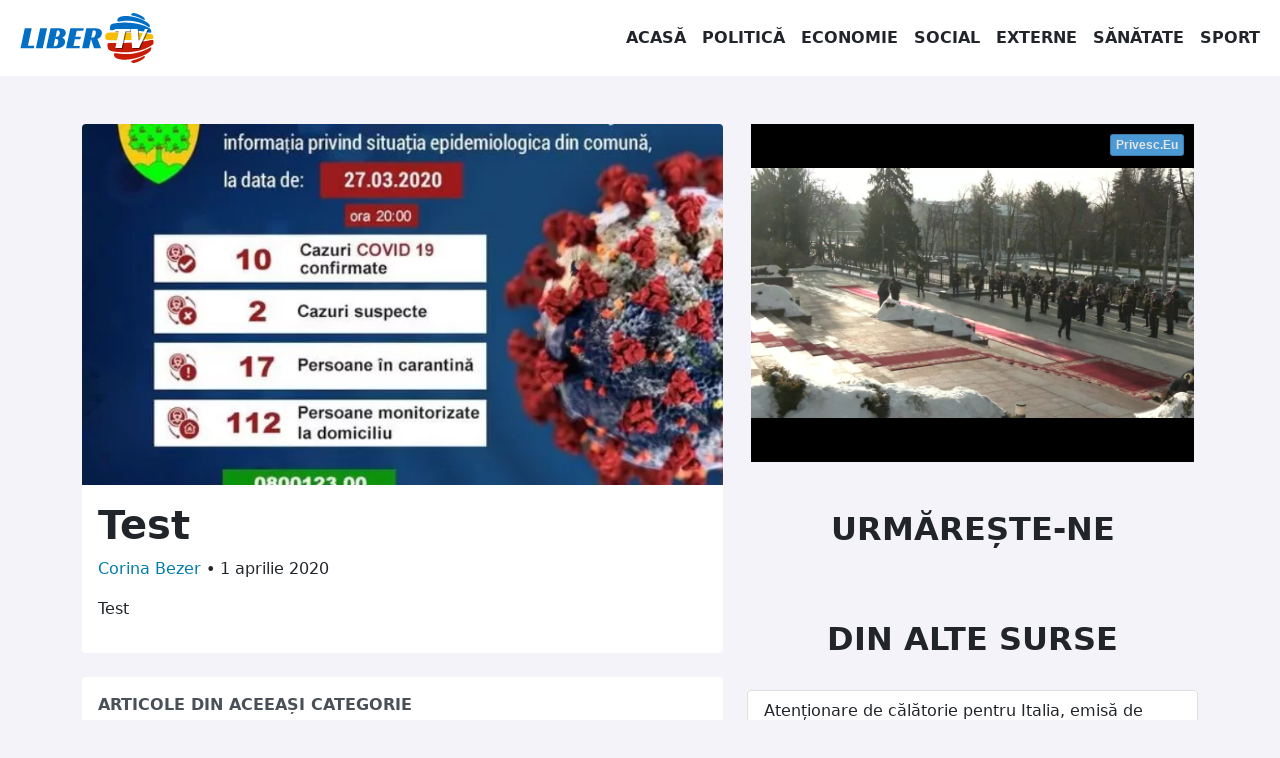

--- FILE ---
content_type: text/html; charset=utf-8
request_url: https://www.privesc.eu/Widget/embeded/%C3%8Enregistrare/Moldova,Parlament,Guvern,Conferinte,Offlineuri,Emisiuni,RIA,Concerte,Retransmisiuni,Sport,Monden,Altele,
body_size: 1092
content:

<!DOCTYPE html>
<html>
<head>
    <meta name="viewport" content="width=device-width" />
    <title>Privesc.Eu Televizor</title>
    <link href="https://vjs.zencdn.net/8.6.1/video-js.css" rel="stylesheet" />

    <style type="text/css">
        html, body {
            height: 100%;
        }

        body {
            margin: 0px;
            padding: 0px;
            background-color: #000000;
        }

        .video-js {
            position: relative !important;
            width: 100% !important;
            height: 100% !important;
        }

        .vjs-texttrack-settings {
            display: none;
        }

        .live {
            position: absolute;
            top: 10px;
            left: 10px;
            z-index: 99;
        }


        @keyframes flickerAnimation {
            0% {
                opacity: 1;
            }

            50% {
                opacity: 0;
            }

            100% {
                opacity: 1;
            }
        }

        @-o-keyframes flickerAnimation {
            0% {
                opacity: 1;
            }

            50% {
                opacity: 0;
            }

            100% {
                opacity: 1;
            }
        }

        @-moz-keyframes flickerAnimation {
            0% {
                opacity: 1;
            }

            50% {
                opacity: 0;
            }

            100% {
                opacity: 1;
            }
        }

        @-webkit-keyframes flickerAnimation {
            0% {
                opacity: 1;
            }

            50% {
                opacity: 0;
            }

            100% {
                opacity: 1;
            }
        }

        .animate-flicker {
            -webkit-animation: flickerAnimation 2s infinite;
            -moz-animation: flickerAnimation 2s infinite;
            -o-animation: flickerAnimation 2s infinite;
            animation: flickerAnimation 2s infinite;
        }

        a.logo {
            position: absolute; /* Changed from relative to absolute */
            top: 0; /* Align to the top of the closest positioned ancestor */
            right: 0; /* Align to the right of the closest positioned ancestor */
            z-index: 9999; /* Increase the z-index to a high value to ensure it's on top */
            /* No need for float property when using absolute positioning */

            -webkit-user-select: none;
            background-color: rgb(85, 172, 238);
            background-image: none;
            border-bottom-color: rgba(0, 0, 0, 0.2);
            border-bottom-left-radius: 3px;
            border-bottom-right-radius: 3px;
            border-bottom-style: solid;
            border-bottom-width: 1px;
            border-image-outset: 0px;
            border-image-repeat: stretch;
            border-image-slice: 100%;
            border-image-source: none;
            border-image-width: 1;
            border-left-color: rgba(0, 0, 0, 0.2);
            border-left-style: solid;
            border-left-width: 1px;
            border-right-color: rgba(0, 0, 0, 0.2);
            border-right-style: solid;
            border-right-width: 1px;
            border-top-color: rgba(0, 0, 0, 0.2);
            border-top-left-radius: 3px;
            border-top-right-radius: 3px;
            border-top-style: solid;
            border-top-width: 1px;
            box-sizing: border-box;
            color: rgb(255, 255, 255);
            opacity: 0.9;
            cursor: pointer;
            display: inline-block;
            font-family: 'Helvetica Neue', Helvetica, Arial, sans-serif;
            font-size: 12px;
            font-weight: bold;
            height: 22px;
            line-height: 18px;
            margin: 10px;
            padding-bottom: 1px;
            padding-left: 5px;
            padding-right: 5px;
            padding-top: 1px;
            text-align: center;
            text-decoration: none;
            vertical-align: middle;
            white-space: nowrap;
        }


    </style>
</head>
<body>
        <a class="logo" target="live_110596" href="https://www.privesc.eu/arhiva/110596/intampinarea-Presedintelui-Republicii-Albania--Bajram-Begaj--de-catre-Presedinta-Republicii-Moldova--Maia-Sandu">Privesc.Eu</a>
        <video id="player" preload="none" class='video-js vjs-default-skin vjs-big-play-centered'
               data-setup='{"fluid": true, "controls": true, "preload": "none", "language":"ro", "textTrackSettings": false}'
               poster='//storage.privesc.eu/thumnails/f626f8697b514f4ea6910ba74968e865.jpg'>
            <source src="https://do1.privesc.eu/storage/20260119-intilnire-presedinte-albania.mp4/playlist.m3u8" type="application/x-mpegURL" />
        </video>
        <script src="https://vjs.zencdn.net/8.6.1/video.min.js"></script>
</body>
</html>

